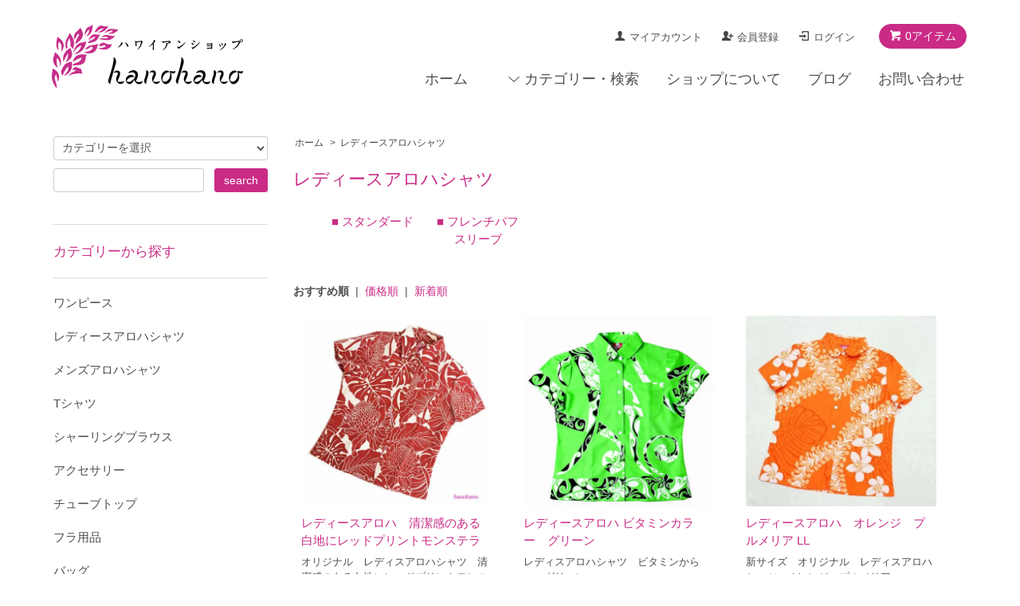

--- FILE ---
content_type: text/html; charset=EUC-JP
request_url: https://hano-hano.com/?mode=cate&cbid=478668&csid=0&page=5
body_size: 8213
content:
<!DOCTYPE html PUBLIC "-//W3C//DTD XHTML 1.0 Transitional//EN" "http://www.w3.org/TR/xhtml1/DTD/xhtml1-transitional.dtd">
<html xmlns:og="http://ogp.me/ns#" xmlns:fb="http://www.facebook.com/2008/fbml" xmlns:mixi="http://mixi-platform.com/ns#" xmlns="http://www.w3.org/1999/xhtml" xml:lang="ja" lang="ja" dir="ltr">
<head>
<meta http-equiv="content-type" content="text/html; charset=euc-jp" />
<meta http-equiv="X-UA-Compatible" content="IE=edge,chrome=1" />
<title>レディースアロハシャツ - ハワイアンショップ  ハノハノ(フラガールウェア:宮崎市)</title>
<meta name="Keywords" content="レディースアロハシャツ,アロハシャツ,フラダンス,ハノハノ,ハワイアン,ハワイアンショップハノハノ,ハワイアンワンピース,フラTシャツ,HULA,hawaii,," />
<meta name="Description" content="ハワイアンファブリックを使ったワンピースやアロハシャツなどを中心に、Tシャツ、フラグッズ、雑貨など癒しのハワイアンショップ" />
<meta name="Author" content="hanohano" />
<meta name="Copyright" content="Copyright (c) 2008-2009 hanohano." />
<meta http-equiv="content-style-type" content="text/css" />
<meta http-equiv="content-script-type" content="text/javascript" />
<link rel="stylesheet" href="https://hano-hano.com/css/framework/colormekit.css" type="text/css" />
<link rel="stylesheet" href="https://hano-hano.com/css/framework/colormekit-responsive.css" type="text/css" />
<link rel="stylesheet" href="https://img12.shop-pro.jp/PA01062/079/css/7/index.css?cmsp_timestamp=20220917162545" type="text/css" />
<link rel="stylesheet" href="https://img12.shop-pro.jp/PA01062/079/css/7/product_list.css?cmsp_timestamp=20220917162545" type="text/css" />

<link rel="alternate" type="application/rss+xml" title="rss" href="https://hano-hano.com/?mode=rss" />
<link rel="alternate" media="handheld" type="text/html" href="https://hano-hano.com/?mode=cate&cbid=478668&csid=0&page=5" />
<link rel="shortcut icon" href="https://img12.shop-pro.jp/PA01062/079/favicon.ico?cmsp_timestamp=20240522180744" />
<script type="text/javascript" src="//ajax.googleapis.com/ajax/libs/jquery/1.7.2/jquery.min.js" ></script>
<meta property="og:title" content="レディースアロハシャツ - ハワイアンショップ  ハノハノ(フラガールウェア:宮崎市)" />
<meta property="og:description" content="ハワイアンファブリックを使ったワンピースやアロハシャツなどを中心に、Tシャツ、フラグッズ、雑貨など癒しのハワイアンショップ" />
<meta property="og:url" content="https://hano-hano.com?mode=cate&cbid=478668&csid=0&page=5" />
<meta property="og:site_name" content="ハワイアンショップ  ハノハノ(フラガールウェア:宮崎市)" />
<meta property="og:image" content=""/>
<script>
  var Colorme = {"page":"product_list","shop":{"account_id":"PA01062079","title":"\u30cf\u30ef\u30a4\u30a2\u30f3\u30b7\u30e7\u30c3\u30d7  \u30cf\u30ce\u30cf\u30ce(\u30d5\u30e9\u30ac\u30fc\u30eb\u30a6\u30a7\u30a2:\u5bae\u5d0e\u5e02)"},"basket":{"total_price":0,"items":[]},"customer":{"id":null}};

  (function() {
    function insertScriptTags() {
      var scriptTagDetails = [];
      var entry = document.getElementsByTagName('script')[0];

      scriptTagDetails.forEach(function(tagDetail) {
        var script = document.createElement('script');

        script.type = 'text/javascript';
        script.src = tagDetail.src;
        script.async = true;

        if( tagDetail.integrity ) {
          script.integrity = tagDetail.integrity;
          script.setAttribute('crossorigin', 'anonymous');
        }

        entry.parentNode.insertBefore(script, entry);
      })
    }

    window.addEventListener('load', insertScriptTags, false);
  })();
</script>
<script async src="https://zen.one/analytics.js"></script>
</head>
<body>
<meta name="colorme-acc-payload" content="?st=1&pt=10028&ut=478668,0&at=PA01062079&v=20260130062025&re=&cn=958ae9f24da1ddbbe566f1a80e92e649" width="1" height="1" alt="" /><script>!function(){"use strict";Array.prototype.slice.call(document.getElementsByTagName("script")).filter((function(t){return t.src&&t.src.match(new RegExp("dist/acc-track.js$"))})).forEach((function(t){return document.body.removeChild(t)})),function t(c){var r=arguments.length>1&&void 0!==arguments[1]?arguments[1]:0;if(!(r>=c.length)){var e=document.createElement("script");e.onerror=function(){return t(c,r+1)},e.src="https://"+c[r]+"/dist/acc-track.js?rev=3",document.body.appendChild(e)}}(["acclog001.shop-pro.jp","acclog002.shop-pro.jp"])}();</script><script src="https://img.shop-pro.jp/tmpl_js/68/jquery.tile.js"></script>
<script src="https://img.shop-pro.jp/tmpl_js/68/jquery.skOuterClick.js"></script>
<script src="https://img.shop-pro.jp/tmpl_js/68/smoothscroll.js"></script>
<script type="text/javascript">
// viewport
var viewport = document.createElement('meta');
viewport.setAttribute('name', 'viewport');
viewport.setAttribute('content', 'width=device-width, initial-scale=1.0, maximum-scale=1.0');
document.getElementsByTagName('head')[0].appendChild(viewport);
$(function(){
  $(window).scroll(function () {
    if($(this).scrollTop() > 200) {
      $('#pagetop').fadeIn('fast');
    } else {
      $('#pagetop').fadeOut('fast');
    }
  });
});
</script>



<!--[if lt IE 9]>
<script type="text/javascript">
  $(function (){
    $('#wrapper').addClass('ie_wrapper');
  });
</script>
<![endif]-->
<div class="cart_in_modal__bg show_while_cart_in_connecting spinner" style="display: none;"></div>
<div id="wrapper">
  <div id="header-wrapper">
    <div class="container">
      <div id="header" class="row">
        <div class="header-headline-nav col-lg-12 col hidden-tablet hidden-phone">
          <div class="pull-right icon-white">
                                                      <a href="https://hano-hano.com/cart/proxy/basket?shop_id=PA01062079&shop_domain=hano-hano.com" class="btn btn-01 btn-viewcart">
                <span class="icon icon-cart">0アイテム</span>
              </a>
                      </div>
          <div class="pull-right">
            <ul>
              <li>
                <a href="https://hano-hano.com/?mode=myaccount" class="icon icon-user">マイアカウント</a>
              </li>
                                                                    <li>
                      <a href="https://hano-hano.com/customer/signup/new" class="icon icon-regist">会員登録</a>
                    </li>
                                    <li>
                    <a href="https://hano-hano.com/?mode=login&shop_back_url=https%3A%2F%2Fhano-hano.com%2F" class="icon icon-login">ログイン</a>
                  </li>
                                                        </ul>
          </div>
        </div>
        <div class="header-nav-phone hidden-desktop">
          <span class="nav-btn-phone"><img src="https://img.shop-pro.jp/tmpl_img/68/header_menu_btn.png" /></span>
          <div class="header-nav-lst-phone">
            <ul class="unstyled">
              <li>
                                  <a href="https://hano-hano.com/cart/proxy/basket?shop_id=PA01062079&shop_domain=hano-hano.com">カートを見る</a>
                              </li>
              <li>
                <a href="https://hano-hano.com/?mode=myaccount">
                  マイアカウント
                </a>
              </li>
              <li>
                <a href="https://hano-hano.com/?mode=sk">ショップについて</a>
              </li>
              <li>
                <a href="https://hano-hano.shop-pro.jp/customer/inquiries/new">お問い合わせ</a>
              </li>
            </ul>
          </div>
        </div>
        <div class="header-global-nav hidden-phone hidden-tablet">
          <ul class="right">
            <li><a href="./">ホーム</a></li>
            <li id="nav">
              <span class="icon icon-down">カテゴリー・検索</span>
              <ul>
                                  <li>
                    <a href="https://hano-hano.com/?mode=cate&cbid=478665&csid=0">ワンピース</a>
                  </li>
                                  <li>
                    <a href="https://hano-hano.com/?mode=cate&cbid=478668&csid=0">レディースアロハシャツ</a>
                  </li>
                                  <li>
                    <a href="https://hano-hano.com/?mode=cate&cbid=2959433&csid=0">メンズアロハシャツ</a>
                  </li>
                                  <li>
                    <a href="https://hano-hano.com/?mode=cate&cbid=494196&csid=0">Tシャツ</a>
                  </li>
                                  <li>
                    <a href="https://hano-hano.com/?mode=cate&cbid=1251843&csid=0">シャーリングブラウス</a>
                  </li>
                                  <li>
                    <a href="https://hano-hano.com/?mode=cate&cbid=494195&csid=0">アクセサリー</a>
                  </li>
                                  <li>
                    <a href="https://hano-hano.com/?mode=cate&cbid=494191&csid=0">チューブトップ</a>
                  </li>
                                  <li>
                    <a href="https://hano-hano.com/?mode=cate&cbid=494192&csid=0">フラ用品</a>
                  </li>
                                  <li>
                    <a href="https://hano-hano.com/?mode=cate&cbid=498563&csid=0">バッグ</a>
                  </li>
                                  <li>
                    <a href="https://hano-hano.com/?mode=cate&cbid=498500&csid=0">インテリア</a>
                  </li>
                                  <li>
                    <a href="https://hano-hano.com/?mode=cate&cbid=2959431&csid=0">CD  アルバム・シングル・DVD</a>
                  </li>
                                  <li>
                    <a href="https://hano-hano.com/?mode=cate&cbid=1897049&csid=0">hanohanoのイベント</a>
                  </li>
                                  <li>
                    <a href="https://hano-hano.com/?mode=cate&cbid=498501&csid=0">その他</a>
                  </li>
                                  <li>
                    <a href="https://hano-hano.com/?mode=cate&cbid=612608&csid=0">SALE</a>
                  </li>
                                  <li>
                    <a href="https://hano-hano.com/?mode=cate&cbid=2298017&csid=0">ラッピング</a>
                  </li>
                                              </ul>
            </li>
            <li>
              <a href="https://hano-hano.com/?mode=sk">ショップについて</a>
            </li>
                          <li>
                <a href="http://blog.hano-hano.com/">ブログ</a>
              </li>
                        <li>
              <a href="https://hano-hano.shop-pro.jp/customer/inquiries/new">お問い合わせ</a>
            </li>
          </ul>
        </div>
        <div class="header-logo">
                      <p><a href="./"><img src="https://img12.shop-pro.jp/PA01062/079/PA01062079.png?cmsp_timestamp=20240522180744" alt="ハワイアンショップ  ハノハノ(フラガールウェア:宮崎市)" /></a></p>
                  </div>
              </div>
    </div>
  </div>

  
  <div id="container" class="container">
    <div class="row">
      <div class="main-section col-lg-9 col-sm-12 col pull-right">
        <div class="prd_lst_block container-section col-lg-12 col">

  
  <ul class="topicpath-nav unstyled">
    <li><a href="./">ホーム</a></li>
                  <li>&nbsp;&gt;&nbsp;<a href="?mode=cate&cbid=478668&csid=0">レディースアロハシャツ</a></li>
                  </ul>
  

  <h2 class="ttl-h2">レディースアロハシャツ</h2>

  
      
    <div class="grp-lst grid-row col-lg-12 col">
      <ul>
                  <li class="grp-lst-unit col-sm-3 col-lg-2 col">
            <a href="?mode=cate&cbid=478668&csid=1">
                            <span class="grp-lst-name text-center">
                ■ スタンダード
              </span>
            </a>
          </li>
                  <li class="grp-lst-unit col-sm-3 col-lg-2 col">
            <a href="?mode=cate&cbid=478668&csid=2">
                            <span class="grp-lst-name text-center">
                ■ フレンチパフスリーブ
              </span>
            </a>
          </li>
              </ul>
    </div>
    
  
  
      <div class="prd-lst-sort">
              <strong>おすすめ順</strong>
            &nbsp;|&nbsp;
              <a href="?mode=cate&cbid=478668&csid=0&sort=p">価格順</a>
            &nbsp;|&nbsp;
              <a href="?mode=cate&cbid=478668&csid=0&sort=n">新着順</a>
          </div>
    <div class="grid-row clearfix">
      <ul class="unstyled">
                  <li class="prd-lst-unit col-sm-6 col-lg-4 col">
            <a href="?pid=50059587" class="prd_lst_link">
                              <img src="https://img12.shop-pro.jp/PA01062/079/product/50059587.jpg?cmsp_timestamp=20160518074139" class="prd-lst-img" alt="レディースアロハ　清潔感のある白地にレッドプリントモンステラ" />
                          </a>
            <span class="prd-lst-name prd-lst-span">
              <a href="?pid=50059587">レディースアロハ　清潔感のある白地にレッドプリントモンステラ</a>
            </span>
                          <span class="prd-lst-exp prd-lst-span">
                オリジナル　レディスアロハシャツ　清潔感のある白地にレッドプリントモンステラ
              </span>
                                                  <span class="prd-lst-price prd-lst-span">
                7,000円(税込7,700円)
              </span>
                                    </li>
                  <li class="prd-lst-unit col-sm-6 col-lg-4 col">
            <a href="?pid=20856681" class="prd_lst_link">
                              <img src="https://img12.shop-pro.jp/PA01062/079/product/20856681.jpg" class="prd-lst-img" alt="レディースアロハ ビタミンカラー　グリーン" />
                          </a>
            <span class="prd-lst-name prd-lst-span">
              <a href="?pid=20856681">レディースアロハ ビタミンカラー　グリーン</a>
            </span>
                          <span class="prd-lst-exp prd-lst-span">
                レディスアロハシャツ　ビタミンからー　グリーン
              </span>
                                                  <span class="prd-lst-price prd-lst-span">
                7,000円(税込7,700円)
              </span>
                                    </li>
                  <li class="prd-lst-unit col-sm-6 col-lg-4 col">
            <a href="?pid=14446253" class="prd_lst_link">
                              <img src="https://img12.shop-pro.jp/PA01062/079/product/14446253.jpg" class="prd-lst-img" alt="レディースアロハ　オレンジ　プルメリア LL" />
                          </a>
            <span class="prd-lst-name prd-lst-span">
              <a href="?pid=14446253">レディースアロハ　オレンジ　プルメリア LL</a>
            </span>
                          <span class="prd-lst-exp prd-lst-span">
                新サイズ　オリジナル　レディスアロハシャツ　オレンジ　プルメリア
              </span>
                                                  <span class="prd-lst-price prd-lst-span">
                7,000円(税込7,700円)
              </span>
                                    </li>
              </ul>
    </div>
    <div class="prd-lst-pager col-md-12 col-lg-12 col hidden-tablet hidden-phone">
      <ul class="unstyled text-center">
        <li><a href="?mode=cate&cbid=478668&csid=0&page=4">&lt;</a></li>
                  <li>
                                      <a href="?mode=cate&cbid=478668&csid=0&page=1">1</a>
                                  </li>
                  <li>
                                      <a href="?mode=cate&cbid=478668&csid=0&page=2">2</a>
                                  </li>
                  <li>
                                      <a href="?mode=cate&cbid=478668&csid=0&page=3">3</a>
                                  </li>
                  <li>
                                      <a href="?mode=cate&cbid=478668&csid=0&page=4">4</a>
                                  </li>
                  <li>
                                      <span>5</span>
                                  </li>
                <li><span>&gt;</span></li>
      </ul>
    </div>
    <div class="prd-lst-pager-phone col-md-12 col-lg-12 col hidden-desktop">
      <ul class="unstyled">
        <li>
                      <a href="?mode=cate&cbid=478668&csid=0&page=4" class="btn btn-03">&laquo; Prev</a>
                  </li>
        <li>
                      <span class="btn btn-03 disabled">Next &raquo;</span>
                  </li>
      </ul>
      <div class="prd-lst-pos">
        <b>51</b><span>商品中</span>&nbsp;<b>49-51</b><span>商品</span>
      </div>
    </div>
  
  
</div>
<script>
  $(window).load(function () {
    $('.prd-lst-unit').tile();
    $('.grp-lst-unit').tile();
    $(window).resize(function() {
      $('.prd-lst-unit').tile();
      $('.grp-lst-unit').tile();
    });
  });
</script>      </div>
      <div class="col-lg-3 col-sm-12 col">
        <h2 class="ttl-h2 hidden">商品を探す</h2>
                <div class="side-section">
          <form action="https://hano-hano.com/" method="GET">
            <input type="hidden" name="mode" value="srh" />
            <select name="cid" class="search-select">
              <option value="">カテゴリーを選択</option>
              <option value="478665,0">ワンピース</option><option value="478668,0">レディースアロハシャツ</option><option value="2959433,0">メンズアロハシャツ</option><option value="494196,0">Tシャツ</option><option value="1251843,0">シャーリングブラウス</option><option value="494195,0">アクセサリー</option><option value="494191,0">チューブトップ</option><option value="494192,0">フラ用品</option><option value="498563,0">バッグ</option><option value="498500,0">インテリア</option><option value="2959431,0">CD  アルバム・シングル・DVD</option><option value="1897049,0">hanohanoのイベント</option><option value="498501,0">その他</option><option value="612608,0">SALE</option><option value="2298017,0">ラッピング</option>            </select>
            <div class="row">
              <input type="text" name="keyword" class="search-box" />
              <input type="submit" class="btn btn-01 search-btn" value="search" />
            </div>
          </form>
        </div>
                              <div class="side-section">
              <h3 class="ttl-h3">カテゴリーから探す</h3>
              <ul class="unstyled side-section-lst">
                    <li>
            <a href="https://hano-hano.com/?mode=cate&cbid=478665&csid=0">
                            <span class="side-category-name">
                ワンピース
              </span>
            </a>
          </li>
                                      <li>
            <a href="https://hano-hano.com/?mode=cate&cbid=478668&csid=0">
                            <span class="side-category-name">
                レディースアロハシャツ
              </span>
            </a>
          </li>
                                      <li>
            <a href="https://hano-hano.com/?mode=cate&cbid=2959433&csid=0">
                            <span class="side-category-name">
                メンズアロハシャツ
              </span>
            </a>
          </li>
                                      <li>
            <a href="https://hano-hano.com/?mode=cate&cbid=494196&csid=0">
                            <span class="side-category-name">
                Tシャツ
              </span>
            </a>
          </li>
                                      <li>
            <a href="https://hano-hano.com/?mode=cate&cbid=1251843&csid=0">
                            <span class="side-category-name">
                シャーリングブラウス
              </span>
            </a>
          </li>
                                      <li>
            <a href="https://hano-hano.com/?mode=cate&cbid=494195&csid=0">
                            <span class="side-category-name">
                アクセサリー
              </span>
            </a>
          </li>
                                      <li>
            <a href="https://hano-hano.com/?mode=cate&cbid=494191&csid=0">
                            <span class="side-category-name">
                チューブトップ
              </span>
            </a>
          </li>
                                      <li>
            <a href="https://hano-hano.com/?mode=cate&cbid=494192&csid=0">
                            <span class="side-category-name">
                フラ用品
              </span>
            </a>
          </li>
                                      <li>
            <a href="https://hano-hano.com/?mode=cate&cbid=498563&csid=0">
                            <span class="side-category-name">
                バッグ
              </span>
            </a>
          </li>
                                      <li>
            <a href="https://hano-hano.com/?mode=cate&cbid=498500&csid=0">
                            <span class="side-category-name">
                インテリア
              </span>
            </a>
          </li>
                                      <li>
            <a href="https://hano-hano.com/?mode=cate&cbid=2959431&csid=0">
                            <span class="side-category-name">
                CD  アルバム・シングル・DVD
              </span>
            </a>
          </li>
                                      <li>
            <a href="https://hano-hano.com/?mode=cate&cbid=1897049&csid=0">
                            <span class="side-category-name">
                hanohanoのイベント
              </span>
            </a>
          </li>
                                      <li>
            <a href="https://hano-hano.com/?mode=cate&cbid=498501&csid=0">
                            <span class="side-category-name">
                その他
              </span>
            </a>
          </li>
                                      <li>
            <a href="https://hano-hano.com/?mode=cate&cbid=612608&csid=0">
                            <span class="side-category-name">
                SALE
              </span>
            </a>
          </li>
                                      <li>
            <a href="https://hano-hano.com/?mode=cate&cbid=2298017&csid=0">
                            <span class="side-category-name">
                ラッピング
              </span>
            </a>
          </li>
                        </ul>
            </div>

                                          <!--
        <div class="side_section">
          <h3 class="ttl-h3">これ以降の商品ジャンルはテンプレを編集する<span class="menu-btn-phone icon icon-down"></span></h3>
          <ul class="unstyled">
            <li>
              <a href="#">999円以下</a>
            </li>
            <li>
              <a href="#">1,000円～2,999円</a>
            </li>
            <li>
              <a href="#">3,000円～4,999円</a>
            </li>
            <li>
              <a href="#">5,000円～9,999円</a>
            </li>
            <li>
              <a href="#">10,000円以上</a>
            </li>
          </ul>
        </div>
        -->
                      </div>
    </div>
  </div>
  <div id="pagetop" class="btn btn-01">
    <a href="#header"><img src="https://img.shop-pro.jp/tmpl_img/68/icon_pagetop.png" /></a>
  </div>
      <script src="https://img.shop-pro.jp/tmpl_js/68/jquery.wookmark.min.js"></script>
    <script>
    $(window).load(function () {
      $('#notice-wrapper .wookmark-item').wookmark({
        container: $('.wookmark-wrapper'),
        autoResize: true,
        align: 'left'
      });
    });
    </script>
    <div id="notice-wrapper" class="notice-wrapper hidden-phone">
      <div class="container wookmark-wrapper clearfix">
                  <div class="shop col wookmark-item">
            <h3>返品について</h3>
            <dl class="def_lst">
                              <dt class="def-lst-dt">返品期限</dt>
                <dd class="def-lst-dd"><p>商品到着より7日以内に御願いします。7日以降は申し訳ございませんがご対応しかねます。</p>&nbsp;</dd>
                                            <dt class="def-lst-dt">返品送料</dt>
                <dd class="def-lst-dd"><p>初期不良、発送商品間違いの場合、弊社着払いにて対応いたします 。お客様都合の場合は送料、返金手数料を御負担ください。</p><br />
<p>不良品以外での交換の場合、返品の送料はお客様でご負担いただき、交換商品発送の送料は弊社で負担いたします。</p><p>ご注文1万円以上で当店が送料負担していた場合に返品により1万円以下になると送料を商品代金より差し引かせていただき、返金処理となります。</p><p>返金による手数料は御客のご負担となります。ゆうちょ銀行の口座でしたら手数料無料です。</p>&nbsp;</dd>
                          </dl>
                          <h3>モバイルショップ</h3>
              <img src="https://img12.shop-pro.jp/PA01062/079/qrcode.jpg?cmsp_timestamp=20240522180744" />
                      </div>
                          <div class="sk-delivery col wookmark-item">
            <h3>配送・送料について</h3>
            <dl class="def_lst">
                              <dt class="def-lst-dt">ヤマト運輸</dt>
                <dd class="def-lst-dd">
                                    全国一律900円<br />
※ 10,000円以上のお買い上げで送料無料！<br />
<br />
配達時間の指定をされる方はお手数ですが備考欄にて希望時間の番号をお知らせください。<br />
①午前中　②12時～14時　③14時～16時　④16時～18時　⑤18時～20時　⑥20時～21時<br />
※ 配送途中の破損などの事故及び不良品がございましたら弊社までご連下さい。<br />
　追ってこちらからご連絡をさせていただきます。<br />
　なお、この場合は送料・手数料ともに弊社負担で早急に新品をご送付致します。<br />
　尚、品切れの際には返金させていただきます。&nbsp;
                </dd>
                          </dl>
          </div>
                          <div class="sk-payment col wookmark-item">
            <h3>支払い方法について</h3>
            <dl class="def_lst">
                              <dt class="def-lst-dt">クレジットカード決済</dt>
                <dd class="def-lst-dd">
                                                      <img src="https://www.yamatofinancial.jp/logobr/images/web_pay_card.gif" width="490" height="171" border="0" alt="クロネコwebコレクト クレジットカード払い">&nbsp;
                </dd>
                              <dt class="def-lst-dt">代引き（ヤマト運輸・宅急便コレクト）</dt>
                <dd class="def-lst-dd">
                                                      支払い手数料<br />
　1万円未満…330円(税込)<br />
　1万円～3万円…440円(税込)<br />
　3万円～10万円…660円(税込)<br />
　10万円～30万円…1100円(税込)<br />
※手数料はお客様の御負担となります。&nbsp;
                </dd>
                              <dt class="def-lst-dt">郵便振替</dt>
                <dd class="def-lst-dd">
                                                      口座番号：記号17320 03517031<br />
口座名義：hanohano<br />
※ 他金融機関からの振込は下記の番号にお願いします。<br />
店名：七三八　読み（ナナサンハチ） 店番：738<br />
預金種目：普通預金   口座番号：0351703<br />
※ 振込手数料はお客様の御負担となります。<br />
※ お振込み確認後３日以内に発送となります。&nbsp;
                </dd>
                              <dt class="def-lst-dt">銀行振込</dt>
                <dd class="def-lst-dd">
                                                      金融機関名：宮崎銀行　昭和町支店<br />
口座番号：普通　67351<br />
口座名義：hanohano　長浜　尚美<br />
※ 振込手数料はお客様の御負担となります。<br />
※ お振込み確認後３日以内に発送となります。&nbsp;
                </dd>
                          </dl>
          </div>
                      </div>
    </div>
    <div class="footer-wrapper">
    <div class="container">
      <div class="row">
                  <div class="manager-info col-sm-12 col-lg-6 col">
            <h3 class="hidden-phone">ショップについて</h3>
            <div class="row">
                            <div class="col-sm-12 col-lg-3 col text-center">
                <img src="https://img12.shop-pro.jp/PA01062/079/PA01062079_m.jpg?cmsp_timestamp=20240522180744" />
              </div>
                            <div class="manager-caption col-sm-12 col-lg-9 col">
                <p class="manager-name">店長のnaomiです。</p>
                <div class="text-block">
                  ハワイアンファブリックの魅力を存分に生かすオリジナルのワンピースやアロハシャツを作っています。ハワイアン雑貨やフラ用品などお客様に喜んでいただける商品をセレクトしました！南国宮崎からハワイの風をお届けします♪♪♪
                </div>
              </div>
            </div>
          </div>
                <div class="footer-lst col-sm-12 col-lg-2 col">
          <ul class="unstyled">
            <li class="col-sm-6">
              <a href="./">ショップホーム</a>
            </li>
            <li class="col-sm-6">
              <a href="https://hano-hano.shop-pro.jp/customer/inquiries/new">お問い合わせ</a>
            </li>
            <li class="col-sm-6">
              <a href="https://hano-hano.com/?mode=sk#payment">お支払い方法について</a>
            </li>
            <li class="col-sm-6">
              <a href="https://hano-hano.com/?mode=sk#delivery">配送方法・送料について</a>
            </li>
                          <li class="col-sm-6">
                <a href="https://hano-hano.shop-pro.jp/customer/newsletter/subscriptions/new">メルマガ登録・解除</a>
              </li>
                                                      <li class="col-sm-6 hidden-desktop hidden-tablet">
                  <a href="https://hano-hano.com/?mode=f1">ラッピングサービス</a>
                </li>
                              <li class="col-sm-6 hidden-desktop hidden-tablet">
                  <a href="https://hano-hano.com/?mode=f2">リンク</a>
                </li>
                              <li class="col-sm-6 hidden-desktop hidden-tablet">
                  <a href="https://hano-hano.com/?mode=f3">宮崎フラ情報</a>
                </li>
                              <li class="col-sm-6 hidden-desktop hidden-tablet">
                  <a href="https://hano-hano.com/?mode=f4">店長プロフィール</a>
                </li>
                              <li class="col-sm-6 hidden-desktop hidden-tablet">
                  <a href="https://hano-hano.com/?mode=f5">お客様の声</a>
                </li>
                              <li class="col-sm-6 hidden-desktop hidden-tablet">
                  <a href="https://hano-hano.com/?mode=f6">ハノハノ店舗情報</a>
                </li>
                              <li class="col-sm-6 hidden-desktop hidden-tablet">
                  <a href="https://hano-hano.com/?mode=f9">ドレスオーダー</a>
                </li>
                                                    <li class="col-sm-6">
                <a href="http://blog.hano-hano.com/">ショップブログ</a>
              </li>
                        <li class="col-sm-6">
              <a href="https://hano-hano.com/?mode=sk">特定商取引法に基づく表記</a>
            </li>
            <li class="col-sm-6 hidden-desktop hidden-tablet">
              <a href="https://hano-hano.com/?mode=myaccount">マイアカウント</a>
            </li>
                                                          <li class="col-sm-6 hidden-desktop hidden-tablet">
                  <a href="https://hano-hano.com/?mode=login&shop_back_url=https%3A%2F%2Fhano-hano.com%2F">ログイン</a>
                </li>
                                      <li class="col-sm-6 hidden-desktop hidden-tablet">
                              <a href="https://hano-hano.com/cart/proxy/basket?shop_id=PA01062079&shop_domain=hano-hano.com">カートを見る</a>
                          </li>
            <li class="col-sm-6 hidden-desktop hidden-tablet">
              <a href="https://hano-hano.com/?mode=privacy">プライバシーポリシー</a>
            </li>
          </ul>
        </div>
				<div class="footer-lst col-sm-6 col-lg-2 col hidden-phone">
          <ul class="unstyled">
                                          <li class="col-sm-6">
                  <a href="https://hano-hano.com/?mode=f1">ラッピングサービス</a>
                </li>
                              <li class="col-sm-6">
                  <a href="https://hano-hano.com/?mode=f2">リンク</a>
                </li>
                              <li class="col-sm-6">
                  <a href="https://hano-hano.com/?mode=f3">宮崎フラ情報</a>
                </li>
                              <li class="col-sm-6">
                  <a href="https://hano-hano.com/?mode=f4">店長プロフィール</a>
                </li>
                              <li class="col-sm-6">
                  <a href="https://hano-hano.com/?mode=f5">お客様の声</a>
                </li>
                              <li class="col-sm-6">
                  <a href="https://hano-hano.com/?mode=f6">ハノハノ店舗情報</a>
                </li>
                              <li class="col-sm-6">
                  <a href="https://hano-hano.com/?mode=f9">ドレスオーダー</a>
                </li>
                                    </ul>
				</div>
        <div class="footer-lst col-sm-6 col-lg-2 col hidden-phone">
          <ul class="unstyled">
            <li>
              <a href="https://hano-hano.com/?mode=myaccount">マイアカウント</a>
            </li>
                                                          <li>
                  <a href="https://hano-hano.com/?mode=login&shop_back_url=https%3A%2F%2Fhano-hano.com%2F">ログイン</a>
                </li>
                                      <li>
                              <a href="https://hano-hano.com/cart/proxy/basket?shop_id=PA01062079&shop_domain=hano-hano.com">カートを見る</a>
                          </li>
            <li>
              <a href="https://hano-hano.com/?mode=privacy">プライバシーポリシー</a>
            </li>
            <li>
              <a href="https://hano-hano.com/?mode=rss">RSS</a>&nbsp;/&nbsp;<a href="https://hano-hano.com/?mode=atom">ATOM</a>
            </li>
          </ul>
        </div>
                              </div>
            <div class="row">
                        </div>
    </div>
  </div>
  <div class="container">
        <!--
    <div class="text-center footer_section">
      <ul>
        <li>
          <a href="#"><img src="https://img.shop-pro.jp/tmpl_img/68/social_twitter_2x.png" /></a>
        </li>
        <li>
          <a href="#"><img src="https://img.shop-pro.jp/tmpl_img/68/social_instergram_2x.png" /></a>
        </li>
        <li>
          <a href="#"><img src="https://img.shop-pro.jp/tmpl_img/68/social_facebook_2x.png" /></a>
        </li>
      </ul>
    </div>
    -->
        <address class="copyright text-center footer_section">
      Copyright &copy; hanohano. All rights reserved.
      <span class="powered">
        <a href="https://shop-pro.jp" target="_blank">Powered by<img src="https://img.shop-pro.jp/tmpl_img/68/powered.png" alt="カラーミーショップ" /></a>
      </span>
    </address>
  </div>
</div>

<script>
  $(document).ready(function () {
    $('#nav .icon').click(function () {
      $(this).next().slideToggle('fast');
    });
    $('#nav .icon').skOuterClick(function () {
        $(this).next().fadeOut('fast');
    });
    $('.nav-btn-phone').click(function(){
      if ($('.header-nav-lst-phone').css('display') == 'none') {
          $('.header-nav-lst-phone').slideDown('3000');
      } else {
          $('.header-nav-lst-phone').slideUp('3000');
      }
    });
  });
</script><script type="text/javascript" src="https://hano-hano.com/js/cart.js" ></script>
<script type="text/javascript" src="https://hano-hano.com/js/async_cart_in.js" ></script>
<script type="text/javascript" src="https://hano-hano.com/js/product_stock.js" ></script>
<script type="text/javascript" src="https://hano-hano.com/js/js.cookie.js" ></script>
<script type="text/javascript" src="https://hano-hano.com/js/favorite_button.js" ></script>
</body></html>